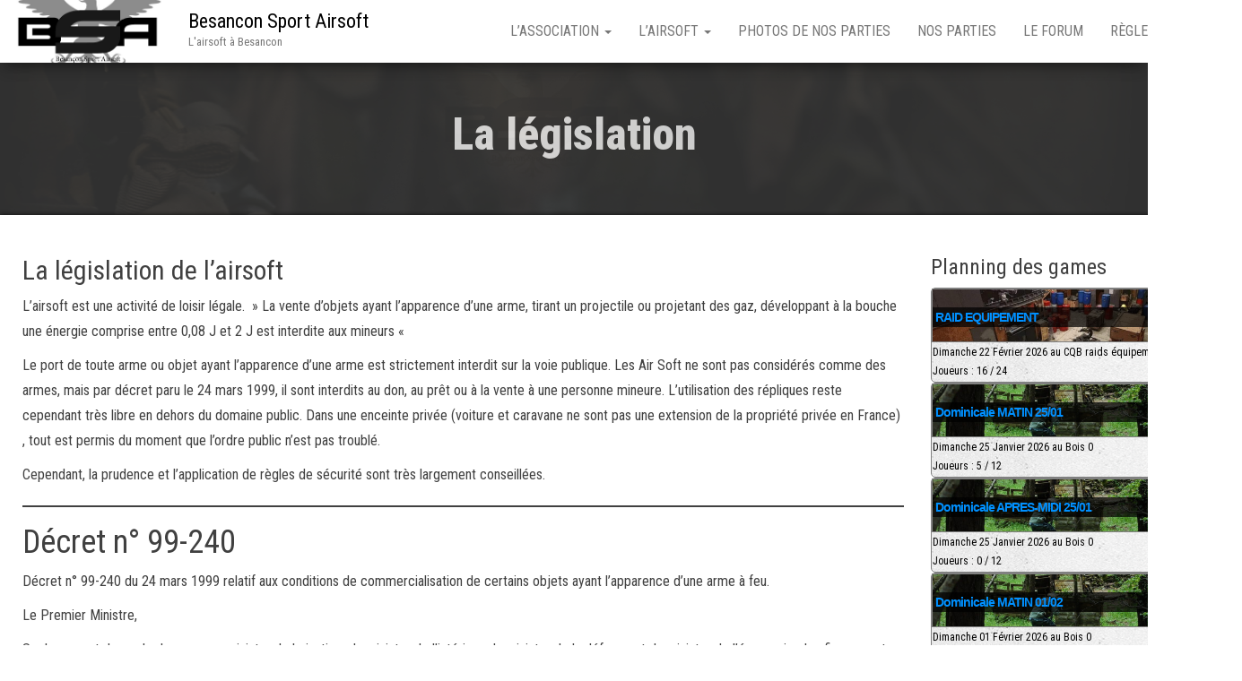

--- FILE ---
content_type: text/html; charset=UTF-8
request_url: https://www.besancon-sport-airsoft.com/2018/la-legislation/
body_size: 11008
content:
<!DOCTYPE html>
<html lang="fr-FR">
    <head>
        <meta http-equiv="content-type" content="text/html; charset=UTF-8" />
        <meta http-equiv="X-UA-Compatible" content="IE=edge">
        <meta name="viewport" content="width=device-width, initial-scale=1">
        <link rel="pingback" href="https://www.besancon-sport-airsoft.com/2018/xmlrpc.php" />
        <title>La législation &#8211; Besancon Sport Airsoft</title>
<meta name='robots' content='max-image-preview:large' />
	<style>img:is([sizes="auto" i], [sizes^="auto," i]) { contain-intrinsic-size: 3000px 1500px }</style>
	<link rel='dns-prefetch' href='//fonts.googleapis.com' />
<link rel="alternate" type="application/rss+xml" title="Besancon Sport Airsoft &raquo; Flux" href="https://www.besancon-sport-airsoft.com/2018/feed/" />
<link rel="alternate" type="application/rss+xml" title="Besancon Sport Airsoft &raquo; Flux des commentaires" href="https://www.besancon-sport-airsoft.com/2018/comments/feed/" />
<script type="text/javascript">
/* <![CDATA[ */
window._wpemojiSettings = {"baseUrl":"https:\/\/s.w.org\/images\/core\/emoji\/16.0.1\/72x72\/","ext":".png","svgUrl":"https:\/\/s.w.org\/images\/core\/emoji\/16.0.1\/svg\/","svgExt":".svg","source":{"concatemoji":"https:\/\/www.besancon-sport-airsoft.com\/2018\/wp-includes\/js\/wp-emoji-release.min.js?ver=6.8.3"}};
/*! This file is auto-generated */
!function(s,n){var o,i,e;function c(e){try{var t={supportTests:e,timestamp:(new Date).valueOf()};sessionStorage.setItem(o,JSON.stringify(t))}catch(e){}}function p(e,t,n){e.clearRect(0,0,e.canvas.width,e.canvas.height),e.fillText(t,0,0);var t=new Uint32Array(e.getImageData(0,0,e.canvas.width,e.canvas.height).data),a=(e.clearRect(0,0,e.canvas.width,e.canvas.height),e.fillText(n,0,0),new Uint32Array(e.getImageData(0,0,e.canvas.width,e.canvas.height).data));return t.every(function(e,t){return e===a[t]})}function u(e,t){e.clearRect(0,0,e.canvas.width,e.canvas.height),e.fillText(t,0,0);for(var n=e.getImageData(16,16,1,1),a=0;a<n.data.length;a++)if(0!==n.data[a])return!1;return!0}function f(e,t,n,a){switch(t){case"flag":return n(e,"\ud83c\udff3\ufe0f\u200d\u26a7\ufe0f","\ud83c\udff3\ufe0f\u200b\u26a7\ufe0f")?!1:!n(e,"\ud83c\udde8\ud83c\uddf6","\ud83c\udde8\u200b\ud83c\uddf6")&&!n(e,"\ud83c\udff4\udb40\udc67\udb40\udc62\udb40\udc65\udb40\udc6e\udb40\udc67\udb40\udc7f","\ud83c\udff4\u200b\udb40\udc67\u200b\udb40\udc62\u200b\udb40\udc65\u200b\udb40\udc6e\u200b\udb40\udc67\u200b\udb40\udc7f");case"emoji":return!a(e,"\ud83e\udedf")}return!1}function g(e,t,n,a){var r="undefined"!=typeof WorkerGlobalScope&&self instanceof WorkerGlobalScope?new OffscreenCanvas(300,150):s.createElement("canvas"),o=r.getContext("2d",{willReadFrequently:!0}),i=(o.textBaseline="top",o.font="600 32px Arial",{});return e.forEach(function(e){i[e]=t(o,e,n,a)}),i}function t(e){var t=s.createElement("script");t.src=e,t.defer=!0,s.head.appendChild(t)}"undefined"!=typeof Promise&&(o="wpEmojiSettingsSupports",i=["flag","emoji"],n.supports={everything:!0,everythingExceptFlag:!0},e=new Promise(function(e){s.addEventListener("DOMContentLoaded",e,{once:!0})}),new Promise(function(t){var n=function(){try{var e=JSON.parse(sessionStorage.getItem(o));if("object"==typeof e&&"number"==typeof e.timestamp&&(new Date).valueOf()<e.timestamp+604800&&"object"==typeof e.supportTests)return e.supportTests}catch(e){}return null}();if(!n){if("undefined"!=typeof Worker&&"undefined"!=typeof OffscreenCanvas&&"undefined"!=typeof URL&&URL.createObjectURL&&"undefined"!=typeof Blob)try{var e="postMessage("+g.toString()+"("+[JSON.stringify(i),f.toString(),p.toString(),u.toString()].join(",")+"));",a=new Blob([e],{type:"text/javascript"}),r=new Worker(URL.createObjectURL(a),{name:"wpTestEmojiSupports"});return void(r.onmessage=function(e){c(n=e.data),r.terminate(),t(n)})}catch(e){}c(n=g(i,f,p,u))}t(n)}).then(function(e){for(var t in e)n.supports[t]=e[t],n.supports.everything=n.supports.everything&&n.supports[t],"flag"!==t&&(n.supports.everythingExceptFlag=n.supports.everythingExceptFlag&&n.supports[t]);n.supports.everythingExceptFlag=n.supports.everythingExceptFlag&&!n.supports.flag,n.DOMReady=!1,n.readyCallback=function(){n.DOMReady=!0}}).then(function(){return e}).then(function(){var e;n.supports.everything||(n.readyCallback(),(e=n.source||{}).concatemoji?t(e.concatemoji):e.wpemoji&&e.twemoji&&(t(e.twemoji),t(e.wpemoji)))}))}((window,document),window._wpemojiSettings);
/* ]]> */
</script>
<style id='wp-emoji-styles-inline-css' type='text/css'>

	img.wp-smiley, img.emoji {
		display: inline !important;
		border: none !important;
		box-shadow: none !important;
		height: 1em !important;
		width: 1em !important;
		margin: 0 0.07em !important;
		vertical-align: -0.1em !important;
		background: none !important;
		padding: 0 !important;
	}
</style>
<link rel='stylesheet' id='wp-block-library-css' href='https://www.besancon-sport-airsoft.com/2018/wp-includes/css/dist/block-library/style.min.css?ver=6.8.3' type='text/css' media='all' />
<style id='classic-theme-styles-inline-css' type='text/css'>
/*! This file is auto-generated */
.wp-block-button__link{color:#fff;background-color:#32373c;border-radius:9999px;box-shadow:none;text-decoration:none;padding:calc(.667em + 2px) calc(1.333em + 2px);font-size:1.125em}.wp-block-file__button{background:#32373c;color:#fff;text-decoration:none}
</style>
<style id='global-styles-inline-css' type='text/css'>
:root{--wp--preset--aspect-ratio--square: 1;--wp--preset--aspect-ratio--4-3: 4/3;--wp--preset--aspect-ratio--3-4: 3/4;--wp--preset--aspect-ratio--3-2: 3/2;--wp--preset--aspect-ratio--2-3: 2/3;--wp--preset--aspect-ratio--16-9: 16/9;--wp--preset--aspect-ratio--9-16: 9/16;--wp--preset--color--black: #000000;--wp--preset--color--cyan-bluish-gray: #abb8c3;--wp--preset--color--white: #ffffff;--wp--preset--color--pale-pink: #f78da7;--wp--preset--color--vivid-red: #cf2e2e;--wp--preset--color--luminous-vivid-orange: #ff6900;--wp--preset--color--luminous-vivid-amber: #fcb900;--wp--preset--color--light-green-cyan: #7bdcb5;--wp--preset--color--vivid-green-cyan: #00d084;--wp--preset--color--pale-cyan-blue: #8ed1fc;--wp--preset--color--vivid-cyan-blue: #0693e3;--wp--preset--color--vivid-purple: #9b51e0;--wp--preset--gradient--vivid-cyan-blue-to-vivid-purple: linear-gradient(135deg,rgba(6,147,227,1) 0%,rgb(155,81,224) 100%);--wp--preset--gradient--light-green-cyan-to-vivid-green-cyan: linear-gradient(135deg,rgb(122,220,180) 0%,rgb(0,208,130) 100%);--wp--preset--gradient--luminous-vivid-amber-to-luminous-vivid-orange: linear-gradient(135deg,rgba(252,185,0,1) 0%,rgba(255,105,0,1) 100%);--wp--preset--gradient--luminous-vivid-orange-to-vivid-red: linear-gradient(135deg,rgba(255,105,0,1) 0%,rgb(207,46,46) 100%);--wp--preset--gradient--very-light-gray-to-cyan-bluish-gray: linear-gradient(135deg,rgb(238,238,238) 0%,rgb(169,184,195) 100%);--wp--preset--gradient--cool-to-warm-spectrum: linear-gradient(135deg,rgb(74,234,220) 0%,rgb(151,120,209) 20%,rgb(207,42,186) 40%,rgb(238,44,130) 60%,rgb(251,105,98) 80%,rgb(254,248,76) 100%);--wp--preset--gradient--blush-light-purple: linear-gradient(135deg,rgb(255,206,236) 0%,rgb(152,150,240) 100%);--wp--preset--gradient--blush-bordeaux: linear-gradient(135deg,rgb(254,205,165) 0%,rgb(254,45,45) 50%,rgb(107,0,62) 100%);--wp--preset--gradient--luminous-dusk: linear-gradient(135deg,rgb(255,203,112) 0%,rgb(199,81,192) 50%,rgb(65,88,208) 100%);--wp--preset--gradient--pale-ocean: linear-gradient(135deg,rgb(255,245,203) 0%,rgb(182,227,212) 50%,rgb(51,167,181) 100%);--wp--preset--gradient--electric-grass: linear-gradient(135deg,rgb(202,248,128) 0%,rgb(113,206,126) 100%);--wp--preset--gradient--midnight: linear-gradient(135deg,rgb(2,3,129) 0%,rgb(40,116,252) 100%);--wp--preset--font-size--small: 13px;--wp--preset--font-size--medium: 20px;--wp--preset--font-size--large: 36px;--wp--preset--font-size--x-large: 42px;--wp--preset--spacing--20: 0.44rem;--wp--preset--spacing--30: 0.67rem;--wp--preset--spacing--40: 1rem;--wp--preset--spacing--50: 1.5rem;--wp--preset--spacing--60: 2.25rem;--wp--preset--spacing--70: 3.38rem;--wp--preset--spacing--80: 5.06rem;--wp--preset--shadow--natural: 6px 6px 9px rgba(0, 0, 0, 0.2);--wp--preset--shadow--deep: 12px 12px 50px rgba(0, 0, 0, 0.4);--wp--preset--shadow--sharp: 6px 6px 0px rgba(0, 0, 0, 0.2);--wp--preset--shadow--outlined: 6px 6px 0px -3px rgba(255, 255, 255, 1), 6px 6px rgba(0, 0, 0, 1);--wp--preset--shadow--crisp: 6px 6px 0px rgba(0, 0, 0, 1);}:where(.is-layout-flex){gap: 0.5em;}:where(.is-layout-grid){gap: 0.5em;}body .is-layout-flex{display: flex;}.is-layout-flex{flex-wrap: wrap;align-items: center;}.is-layout-flex > :is(*, div){margin: 0;}body .is-layout-grid{display: grid;}.is-layout-grid > :is(*, div){margin: 0;}:where(.wp-block-columns.is-layout-flex){gap: 2em;}:where(.wp-block-columns.is-layout-grid){gap: 2em;}:where(.wp-block-post-template.is-layout-flex){gap: 1.25em;}:where(.wp-block-post-template.is-layout-grid){gap: 1.25em;}.has-black-color{color: var(--wp--preset--color--black) !important;}.has-cyan-bluish-gray-color{color: var(--wp--preset--color--cyan-bluish-gray) !important;}.has-white-color{color: var(--wp--preset--color--white) !important;}.has-pale-pink-color{color: var(--wp--preset--color--pale-pink) !important;}.has-vivid-red-color{color: var(--wp--preset--color--vivid-red) !important;}.has-luminous-vivid-orange-color{color: var(--wp--preset--color--luminous-vivid-orange) !important;}.has-luminous-vivid-amber-color{color: var(--wp--preset--color--luminous-vivid-amber) !important;}.has-light-green-cyan-color{color: var(--wp--preset--color--light-green-cyan) !important;}.has-vivid-green-cyan-color{color: var(--wp--preset--color--vivid-green-cyan) !important;}.has-pale-cyan-blue-color{color: var(--wp--preset--color--pale-cyan-blue) !important;}.has-vivid-cyan-blue-color{color: var(--wp--preset--color--vivid-cyan-blue) !important;}.has-vivid-purple-color{color: var(--wp--preset--color--vivid-purple) !important;}.has-black-background-color{background-color: var(--wp--preset--color--black) !important;}.has-cyan-bluish-gray-background-color{background-color: var(--wp--preset--color--cyan-bluish-gray) !important;}.has-white-background-color{background-color: var(--wp--preset--color--white) !important;}.has-pale-pink-background-color{background-color: var(--wp--preset--color--pale-pink) !important;}.has-vivid-red-background-color{background-color: var(--wp--preset--color--vivid-red) !important;}.has-luminous-vivid-orange-background-color{background-color: var(--wp--preset--color--luminous-vivid-orange) !important;}.has-luminous-vivid-amber-background-color{background-color: var(--wp--preset--color--luminous-vivid-amber) !important;}.has-light-green-cyan-background-color{background-color: var(--wp--preset--color--light-green-cyan) !important;}.has-vivid-green-cyan-background-color{background-color: var(--wp--preset--color--vivid-green-cyan) !important;}.has-pale-cyan-blue-background-color{background-color: var(--wp--preset--color--pale-cyan-blue) !important;}.has-vivid-cyan-blue-background-color{background-color: var(--wp--preset--color--vivid-cyan-blue) !important;}.has-vivid-purple-background-color{background-color: var(--wp--preset--color--vivid-purple) !important;}.has-black-border-color{border-color: var(--wp--preset--color--black) !important;}.has-cyan-bluish-gray-border-color{border-color: var(--wp--preset--color--cyan-bluish-gray) !important;}.has-white-border-color{border-color: var(--wp--preset--color--white) !important;}.has-pale-pink-border-color{border-color: var(--wp--preset--color--pale-pink) !important;}.has-vivid-red-border-color{border-color: var(--wp--preset--color--vivid-red) !important;}.has-luminous-vivid-orange-border-color{border-color: var(--wp--preset--color--luminous-vivid-orange) !important;}.has-luminous-vivid-amber-border-color{border-color: var(--wp--preset--color--luminous-vivid-amber) !important;}.has-light-green-cyan-border-color{border-color: var(--wp--preset--color--light-green-cyan) !important;}.has-vivid-green-cyan-border-color{border-color: var(--wp--preset--color--vivid-green-cyan) !important;}.has-pale-cyan-blue-border-color{border-color: var(--wp--preset--color--pale-cyan-blue) !important;}.has-vivid-cyan-blue-border-color{border-color: var(--wp--preset--color--vivid-cyan-blue) !important;}.has-vivid-purple-border-color{border-color: var(--wp--preset--color--vivid-purple) !important;}.has-vivid-cyan-blue-to-vivid-purple-gradient-background{background: var(--wp--preset--gradient--vivid-cyan-blue-to-vivid-purple) !important;}.has-light-green-cyan-to-vivid-green-cyan-gradient-background{background: var(--wp--preset--gradient--light-green-cyan-to-vivid-green-cyan) !important;}.has-luminous-vivid-amber-to-luminous-vivid-orange-gradient-background{background: var(--wp--preset--gradient--luminous-vivid-amber-to-luminous-vivid-orange) !important;}.has-luminous-vivid-orange-to-vivid-red-gradient-background{background: var(--wp--preset--gradient--luminous-vivid-orange-to-vivid-red) !important;}.has-very-light-gray-to-cyan-bluish-gray-gradient-background{background: var(--wp--preset--gradient--very-light-gray-to-cyan-bluish-gray) !important;}.has-cool-to-warm-spectrum-gradient-background{background: var(--wp--preset--gradient--cool-to-warm-spectrum) !important;}.has-blush-light-purple-gradient-background{background: var(--wp--preset--gradient--blush-light-purple) !important;}.has-blush-bordeaux-gradient-background{background: var(--wp--preset--gradient--blush-bordeaux) !important;}.has-luminous-dusk-gradient-background{background: var(--wp--preset--gradient--luminous-dusk) !important;}.has-pale-ocean-gradient-background{background: var(--wp--preset--gradient--pale-ocean) !important;}.has-electric-grass-gradient-background{background: var(--wp--preset--gradient--electric-grass) !important;}.has-midnight-gradient-background{background: var(--wp--preset--gradient--midnight) !important;}.has-small-font-size{font-size: var(--wp--preset--font-size--small) !important;}.has-medium-font-size{font-size: var(--wp--preset--font-size--medium) !important;}.has-large-font-size{font-size: var(--wp--preset--font-size--large) !important;}.has-x-large-font-size{font-size: var(--wp--preset--font-size--x-large) !important;}
:where(.wp-block-post-template.is-layout-flex){gap: 1.25em;}:where(.wp-block-post-template.is-layout-grid){gap: 1.25em;}
:where(.wp-block-columns.is-layout-flex){gap: 2em;}:where(.wp-block-columns.is-layout-grid){gap: 2em;}
:root :where(.wp-block-pullquote){font-size: 1.5em;line-height: 1.6;}
</style>
<link rel='stylesheet' id='my-styles-css' href='https://www.besancon-sport-airsoft.com/2018/wp-content/plugins/bsa-partie/bsa-partie.css?ver=6.8.3' type='text/css' media='all' />
<link rel='stylesheet' id='wise-chat-libs-css' href='https://www.besancon-sport-airsoft.com/2018/wp-content/plugins/wise-chat/assets/css/wise-chat-libs.min.css?ver=3.3.4' type='text/css' media='all' />
<link rel='stylesheet' id='wise-chat-core-css' href='https://www.besancon-sport-airsoft.com/2018/wp-content/plugins/wise-chat/assets/css/wise-chat.min.css?ver=3.3.4' type='text/css' media='all' />
<link rel='stylesheet' id='bulk-fonts-css' href='https://fonts.googleapis.com/css?family=Roboto+Condensed%3A300%2C300i%2C400%2C400i%2C600%2C600i%2C800%2C800i&#038;subset=latin%2Clatin-ext' type='text/css' media='all' />
<link rel='stylesheet' id='bootstrap-css' href='https://www.besancon-sport-airsoft.com/2018/wp-content/themes/bulk/css/bootstrap.css?ver=3.3.7' type='text/css' media='all' />
<link rel='stylesheet' id='bulk-stylesheet-css' href='https://www.besancon-sport-airsoft.com/2018/wp-content/themes/bulk/style.css?ver=6.8.3' type='text/css' media='all' />
<link rel='stylesheet' id='font-awesome-css' href='https://www.besancon-sport-airsoft.com/2018/wp-content/themes/bulk/css/font-awesome.min.css?ver=4.7.0' type='text/css' media='all' />
<link rel='stylesheet' id='wpforo-widgets-css' href='https://www.besancon-sport-airsoft.com/2018/wp-content/plugins/wpforo/themes/2022/widgets.css?ver=2.4.5' type='text/css' media='all' />
<link rel='stylesheet' id='wpforo-dynamic-style-css' href='https://www.besancon-sport-airsoft.com/2018/wp-content/uploads/wpforo/assets/colors.css?ver=2.4.5.a5584ad99baa1460b6084468f1b02934' type='text/css' media='all' />
<script type="text/javascript" src="https://www.besancon-sport-airsoft.com/2018/wp-includes/js/jquery/jquery.min.js?ver=3.7.1" id="jquery-core-js"></script>
<script type="text/javascript" src="https://www.besancon-sport-airsoft.com/2018/wp-includes/js/jquery/jquery-migrate.min.js?ver=3.4.1" id="jquery-migrate-js"></script>
<link rel="https://api.w.org/" href="https://www.besancon-sport-airsoft.com/2018/wp-json/" /><link rel="alternate" title="JSON" type="application/json" href="https://www.besancon-sport-airsoft.com/2018/wp-json/wp/v2/pages/86" /><link rel="EditURI" type="application/rsd+xml" title="RSD" href="https://www.besancon-sport-airsoft.com/2018/xmlrpc.php?rsd" />
<meta name="generator" content="WordPress 6.8.3" />
<link rel="canonical" href="https://www.besancon-sport-airsoft.com/2018/la-legislation/" />
<link rel='shortlink' href='https://www.besancon-sport-airsoft.com/2018/?p=86' />
<link rel="alternate" title="oEmbed (JSON)" type="application/json+oembed" href="https://www.besancon-sport-airsoft.com/2018/wp-json/oembed/1.0/embed?url=https%3A%2F%2Fwww.besancon-sport-airsoft.com%2F2018%2Fla-legislation%2F" />
<link rel="alternate" title="oEmbed (XML)" type="text/xml+oembed" href="https://www.besancon-sport-airsoft.com/2018/wp-json/oembed/1.0/embed?url=https%3A%2F%2Fwww.besancon-sport-airsoft.com%2F2018%2Fla-legislation%2F&#038;format=xml" />
<style type="text/css" id="custom-background-css">
body.custom-background { background-image: url("https://www.besancon-sport-airsoft.com/2018/wp-content/uploads/2018/12/10_2_18.jpg"); background-position: center center; background-size: cover; background-repeat: no-repeat; background-attachment: fixed; }
</style>
	<link rel="icon" href="https://www.besancon-sport-airsoft.com/2018/wp-content/uploads/2018/12/cropped-BSA_logo_black_1920x1920-1-32x32.jpg" sizes="32x32" />
<link rel="icon" href="https://www.besancon-sport-airsoft.com/2018/wp-content/uploads/2018/12/cropped-BSA_logo_black_1920x1920-1-192x192.jpg" sizes="192x192" />
<link rel="apple-touch-icon" href="https://www.besancon-sport-airsoft.com/2018/wp-content/uploads/2018/12/cropped-BSA_logo_black_1920x1920-1-180x180.jpg" />
<meta name="msapplication-TileImage" content="https://www.besancon-sport-airsoft.com/2018/wp-content/uploads/2018/12/cropped-BSA_logo_black_1920x1920-1-270x270.jpg" />
		<style type="text/css" id="wp-custom-css">
			@media (min-width: 1200px) {
	.container {
	width: 1370px;
	}
}

.top-header {
	min-height:200px;
	opacity: 0.8;
}		</style>
		    </head>
    <body id="blog" class="wp-singular page-template-default page page-id-86 custom-background wp-custom-logo wp-theme-bulk wpf-default wpft- wpf-guest wpfu-group-4 wpf-theme-2022 wpf-is_standalone-0 wpf-boardid-0 is_wpforo_page-0 is_wpforo_url-0 is_wpforo_shortcode_page-0">
                <div class="main-menu">
    <nav id="site-navigation" class="navbar navbar-default navbar-fixed-top">     
        <div class="container">   
            <div class="navbar-header">
                                    <div id="main-menu-panel" class="open-panel" data-panel="main-menu-panel">
                        <span></span>
                        <span></span>
                        <span></span>
                    </div>
                                <div class="site-header" >
                    <div class="site-branding-logo">
                        <a href="https://www.besancon-sport-airsoft.com/2018/" class="custom-logo-link" rel="home"><img width="846" height="296" src="https://www.besancon-sport-airsoft.com/2018/wp-content/uploads/2018/12/cropped-Logo-BSA.jpg" class="custom-logo" alt="Besancon Sport Airsoft" decoding="async" fetchpriority="high" srcset="https://www.besancon-sport-airsoft.com/2018/wp-content/uploads/2018/12/cropped-Logo-BSA.jpg 846w, https://www.besancon-sport-airsoft.com/2018/wp-content/uploads/2018/12/cropped-Logo-BSA-300x105.jpg 300w, https://www.besancon-sport-airsoft.com/2018/wp-content/uploads/2018/12/cropped-Logo-BSA-768x269.jpg 768w" sizes="(max-width: 846px) 100vw, 846px" /></a>                    </div>
                    <div class="site-branding-text navbar-brand">
                                                    <p class="site-title"><a href="https://www.besancon-sport-airsoft.com/2018/" rel="home">Besancon Sport Airsoft</a></p>
                        
                                                    <p class="site-description">
                                L&#039;airsoft à Besancon                            </p>
                                            </div><!-- .site-branding-text -->
                </div>
            </div>  
            <div class="menu-container"><ul id="menu-principale" class="nav navbar-nav navbar-right"><li id="menu-item-48" class="menu-item menu-item-type-custom menu-item-object-custom menu-item-has-children menu-item-48 dropdown"><a title="L&#039;association" href="https://www.besancon-sport-airsoft.com" data-toggle="dropdown" class="dropdown-toggle">L&rsquo;association <span class="caret"></span></a>
<ul role="menu" class=" dropdown-menu">
	<li id="menu-item-16" class="menu-item menu-item-type-post_type menu-item-object-page menu-item-16"><a title="Qui sommes nous ?" href="https://www.besancon-sport-airsoft.com/2018/qui-sommes-nous/">Qui sommes nous ?</a></li>
	<li id="menu-item-340" class="menu-item menu-item-type-post_type menu-item-object-page menu-item-340"><a title="Les membres de l&#039;association" href="https://www.besancon-sport-airsoft.com/2018/les-membres-de-lassociation/">Les membres de l&rsquo;association</a></li>
	<li id="menu-item-84" class="menu-item menu-item-type-post_type menu-item-object-page menu-item-84"><a title="Nous rejoindre" href="https://www.besancon-sport-airsoft.com/2018/envie-dessayer/">Nous rejoindre</a></li>
	<li id="menu-item-60" class="menu-item menu-item-type-post_type menu-item-object-page menu-item-60"><a title="Le parrainage" href="https://www.besancon-sport-airsoft.com/2018/le-parainage/">Le parrainage</a></li>
</ul>
</li>
<li id="menu-item-91" class="menu-item menu-item-type-custom menu-item-object-custom menu-item-home current-menu-ancestor current-menu-parent menu-item-has-children menu-item-91 dropdown"><a title="L&#039;airsoft" href="https://www.besancon-sport-airsoft.com/2018/" data-toggle="dropdown" class="dropdown-toggle">L&rsquo;airsoft <span class="caret"></span></a>
<ul role="menu" class=" dropdown-menu">
	<li id="menu-item-92" class="menu-item menu-item-type-post_type menu-item-object-page menu-item-92"><a title="Qu&#039;est ce que c&#039;est?" href="https://www.besancon-sport-airsoft.com/2018/quest-ce-que-cest/">Qu&rsquo;est ce que c&rsquo;est?</a></li>
	<li id="menu-item-93" class="menu-item menu-item-type-post_type menu-item-object-page current-menu-item page_item page-item-86 current_page_item menu-item-93 active"><a title="La législation" href="https://www.besancon-sport-airsoft.com/2018/la-legislation/">La législation</a></li>
	<li id="menu-item-94" class="menu-item menu-item-type-post_type menu-item-object-page menu-item-94"><a title="Les types de répliques" href="https://www.besancon-sport-airsoft.com/2018/les-types-de-repliques/">Les types de répliques</a></li>
</ul>
</li>
<li id="menu-item-722" class="menu-item menu-item-type-post_type menu-item-object-page menu-item-722"><a title="Photos de nos parties" href="https://www.besancon-sport-airsoft.com/2018/photos-de-nos-parties/">Photos de nos parties</a></li>
<li id="menu-item-127" class="menu-item menu-item-type-custom menu-item-object-custom menu-item-127"><a title="Nos parties" href="https://www.besancon-sport-airsoft.com/2018/nos-games/">Nos parties</a></li>
<li id="menu-item-28" class="menu-item menu-item-type-custom menu-item-object-custom menu-item-28"><a title="Le forum" href="https://www.besancon-sport-airsoft.com/2018/community/">Le forum</a></li>
<li id="menu-item-1850" class="menu-item menu-item-type-post_type menu-item-object-page menu-item-1850"><a title="Règlement de jeu" href="https://www.besancon-sport-airsoft.com/2018/reglement-de-jeu/">Règlement de jeu</a></li>
</ul></div>        </div>    
    </nav> 
</div>
        <div class="page-area">	

<div class="top-header text-center">
		<header class="header-title container">
		<h1 class="page-header">                                
			La législation                          
		</h1>
			</header>
</div>

<div id="bulk-content" class="container main-container" role="main">
<!-- start content container -->
<!-- start content container -->
<div class="row">   
	<article class="col-md-9">        
		                          
				<div class="post-86 page type-page status-publish hentry">
					<div class="main-content-page">                
						<div class="entry-content">                              
							
<h2 class="wp-block-heading">La législation de l&rsquo;airsoft</h2>



<p>L&rsquo;airsoft est une activité de loisir légale.  » La vente d&rsquo;objets ayant l&rsquo;apparence d&rsquo;une arme, tirant un projectile ou projetant des gaz, développant à la bouche une énergie comprise entre 0,08 J et 2 J est interdite aux mineurs « </p>



<p>Le port de toute arme ou objet ayant l&rsquo;apparence d&rsquo;une arme est strictement interdit sur la voie publique. Les Air Soft ne sont pas considérés comme des armes, mais par décret paru le 24 mars 1999, il sont interdits au don, au prêt ou à la vente à une personne mineure. L&rsquo;utilisation des répliques reste cependant très libre en dehors du domaine public. Dans une enceinte privée (voiture et caravane ne sont pas une extension de la propriété privée en France) , tout est permis du moment que l&rsquo;ordre public n&rsquo;est pas troublé.</p>



<p>Cependant, la prudence et l&rsquo;application de règles de sécurité sont très largement conseillées.</p>



<hr class="wp-block-separator"/>



<h1 class="wp-block-heading">Décret n° 99-240</h1>



<p>Décret n° 99-240 du 24 mars 1999 relatif aux conditions de commercialisation de certains objets ayant l&rsquo;apparence d&rsquo;une arme à feu.</p>



<p>Le Premier Ministre,</p>



<p>Sur le rapport du garde des sceaux, ministre de la justice, du ministre de l&rsquo;intérieur, du ministre de la défense et du ministre de l&rsquo;économie, des finances et de l&rsquo;industrie.<br>Vu la directive 98/34/CE du Parlement Européen et du Conseil du 22 juin 1998 prévoyant des normes et des règles techniques, et la lettre parvenue le 28 mai 1997 à la Commission des Communautés européennes par laquelle le gouvernement français a saisi ladite commission ;<br>Vu le code pénal, notamment ses articles 121-2, 121-41, et R.610-1 ;<br>Vu le code de la consommation, et notamment son article L.221-3 ;<br>Vu l&rsquo;avis de la commission de la sécurité des consommateurs en date du 2 juillet 1997</p>



<p>Le Conseil d&rsquo;Etat (section des finances) entendu, décrète :</p>



<p>Art.1er &#8211; L&rsquo;offre, la mise en vente, la distribution à titre gratuit ou la mise à disposition à titre onéreux ou gratuit des objets neufs ou d&rsquo;occasion ayant l&rsquo;apparence d&rsquo;une arme à feu, destinés à lancer des projectiles rigides, lorsqu&rsquo;ils développent à la bouche une énergie supérieure à 0.08 joule et inférieure à 2 joules, sont réglementées dans les conditions définies par le présent décret.</p>



<p>Art.2 &#8211; La vente, la distribution à titre gratuit à des mineurs ou la mise à disposition à titre onéreux ou gratuit des produits visés à l&rsquo;article 1er du présent décret sont interdites.</p>



<p>Art.3 &#8211; L&rsquo;indication de l&rsquo;énergie exprimée en joules développée par les produits visés à l&rsquo;article 1er du présent décret doit figurer à la fois sur le produit, sur son emballage et sur la notice d&#8217;emploi obligatoirement jointe.</p>



<p>Art.4 &#8211; L&#8217;emballage ainsi que la notice d&#8217;emploi des produits visés à l&rsquo;article 1er du présent décret doivent indiquer en caractères lisibles, visibles, et indélébiles, les deux mentions :</p>



<p>« Distribution interdite aux mineurs » et « Attention : ne jamais diriger le tir vers une personne ».</p>



<p>Art.5 &#8211; Est puni de la peine d&rsquo;amende prévue pour les contraventions de la 5ème classe :</p>



<ul class="wp-block-list"><li>1°Le fait de vendre, de distribuer à titre gratuit à des mineurs, de mettre à leur disposition à titre gratuit ou onéreux les produits visés à l&rsquo;article 1er du présent décret ;</li><li>2°Le fait d&rsquo;offrir à la vente, de mettre en vente, de vendre, de distribuer à titre gratuit ou onéreux les produits visés à l&rsquo;article 1er du présent décret en méconnaissant les dispositions des articles 3 et 4 du présent décret.</li></ul>



<p>En cas de récidive, la peine d&rsquo;amende prévue pour la récidive de la contravention de 5ème classe est applicable.</p>



<p>Les personnes morales peuvent être déclarées pénalement responsables, dans les conditions prévues à l&rsquo;article 131-41 du même code.</p>



<p>Art.6 &#8211; Le garde des sceaux, ministre de la justice, le ministre de l&rsquo;intérieur, le ministre de l&rsquo;économie, des finances et de l&rsquo;industrie, le ministre de la défense, le secrétaire d&rsquo;Etat aux petites et moyennes entreprises, au commerce et à l&rsquo;artisanat et le secrétaire d&rsquo;Etat à l&rsquo;industrie sont chargés, chacun en ce qui le concerne, de l&rsquo;exécution du présent décret, qui sera publié au journal officiel de la République Française.</p>



<p>Fait à Paris, le 24 mars 1999</p>



<p>Par le Premier ministre LIONEL JOSPIN<br>Le ministre de l&rsquo;économie, des finances et de l&rsquo;industrie DOMINIQUE STRAUSS-KAHN<br>Le garde des sceaux, ministre de la justice ELISABETH GUIGOU<br>Le ministre de l&rsquo;intérieur JEAN-PIERRE CHEVENEMENT<br>Le ministre de la défense ALAIN RICHARD<br>Le secrétaire d&rsquo;Etat aux petites et moyennes entreprises, au commerce et à l&rsquo;artisanat MARYLISE LEBRANCHU<br>Le secrétaire d&rsquo;Etat à l&rsquo;industrie CHRISTIAN PIERRET</p>



<p>source Airsoft projets</p>



<hr class="wp-block-separator"/>



<h1 class="wp-block-heading">Autres textes qui peuvent concerner l&rsquo;airsoft</h1>



<p>7e catégorie : Armes de tir, de foire ou de salon et leurs munitions.</p>



<p>I. &#8211; Armes dont l&rsquo;acquisition et la détention sont soumises à déclaration.</p>



<p>Paragraphe 1 : Armes à feu de tous calibres à percussion annulaire, autres que celles classées dans la 4e catégorie ci-dessus.</p>



<p>Eléments d&rsquo;arme (mécanismes de fermeture, chambres, canons) des armes ci-dessus.</p>



<p>Paragraphe 2 : Armes dont le projectile est propulsé par des gaz ou de l&rsquo;air comprimé développant une énergie à la bouche supérieure à dix joules autres que celles classées en 4e catégorie.</p>



<p>Paragraphe 3 : Armes à feu fabriquées pour tirer une balle ou plusieurs projectiles non métalliques et classées dans cette catégorie par arrêté du ministre de la défense.</p>



<p><strong>II. &#8211; Armes dont l&rsquo;acquisition et la détention ne sont pas soumises à déclaration.</strong></p>



<p>Paragraphe 1 : Armes d&rsquo;alarme et de starter ;</p>



<p>Armes de signalisation dont les caractéristiques sont fixées par l&rsquo;arrêté prévu au paragraphe 3 du II de la 4e catégorie.</p>



<p><strong>Paragraphe 2 : Armes dont le projectile est propulsé par des gaz ou de l&rsquo;air comprimé lorsqu&rsquo;elles développent à la bouche une énergie inférieure à dix joules et supérieure à deux joules, et qui n&rsquo;ont pas été classées au paragraphe 1 du II de la 4e catégorie* (voir ci dessous)</strong></p>



<p>Paragraphe 3 : Armes ou objets ayant l&rsquo;apparence d&rsquo;une arme, non classés dans les autres catégories du présent article, tirant un projectile ou projetant des gaz, lorsqu&rsquo;ils développent à la bouche une énergie supérieure à deux joules.</p>



<p>III. &#8211; Paragraphe 1 : Munitions, éléments de munition (douilles amorcées, douilles chargées, douilles amorcées et chargées) des munitions à l&rsquo;usage des armes de la présente catégorie. Leur acquisition et leur détention ne sont pas soumises à déclaration.</p>



<hr class="wp-block-separator"/>



<p>* 4e catégorie : Armes à feu dites de défense et leurs munitions dont l&rsquo;acquisition et la détention sont soumises à autorisation :</p>



<p>II. &#8211; Paragraphe 1 : Armes dont le projectile est propulsé par des gaz ou de l&rsquo;air comprimé classées dans cette catégorie par arrêté conjoint des ministres de la défense et de l&rsquo;intérieur et des ministres chargés de l&rsquo;industrie et des douanes.</p>
                            
						</div>                               
						                                                                                     
							<div class="comments-template">
			</div>
					</div>
				</div>        
			        
		    
	</article>       
		<aside id="sidebar" class="col-md-3" role="complementary">
		<div id="bsa_game_widget-2" class="widget widget_bsa_game_widget"><h3 class="widget-title">Planning des games</h3> <div class="itemBSA_small"> <a href="https://www.besancon-sport-airsoft.com/2018/nos-games/?id_game=1072"> <div style="border:1px solid grey;width:100%;min-height:60px;background: url(https://www.besancon-sport-airsoft.com/2018/wp-content/gallery/miniatures-parties/raids-equipements-2.jpg); background-repeat: no-repeat;  background-size: 100%;background-position: center;"><h2>RAID EQUIPEMENT</h2></div><p>Dimanche 22 Février 2026 au CQB raids équipements<br>
				Joueurs : 16 / 24</a></p></div> <div class="itemBSA_small"> <a href="https://www.besancon-sport-airsoft.com/2018/nos-games/?id_game=894"> <div style="border:1px solid grey;width:100%;min-height:60px;background: url(https://www.besancon-sport-airsoft.com/2018/wp-content/gallery/miniatures-parties/bois0.jpg); background-repeat: no-repeat;  background-size: 100%;background-position: center;"><h2>Dominicale MATIN 25/01</h2></div><p>Dimanche 25 Janvier 2026 au Bois 0<br>
			Joueurs : 5 / 12</a></p></div> <div class="itemBSA_small"> <a href="https://www.besancon-sport-airsoft.com/2018/nos-games/?id_game=895"> <div style="border:1px solid grey;width:100%;min-height:60px;background: url(https://www.besancon-sport-airsoft.com/2018/wp-content/gallery/miniatures-parties/bois0.jpg); background-repeat: no-repeat;  background-size: 100%;background-position: center;"><h2>Dominicale APRES-MIDI 25/01</h2></div><p>Dimanche 25 Janvier 2026 au Bois 0<br>
			Joueurs : 0 / 12</a></p></div> <div class="itemBSA_small"> <a href="https://www.besancon-sport-airsoft.com/2018/nos-games/?id_game=896"> <div style="border:1px solid grey;width:100%;min-height:60px;background: url(https://www.besancon-sport-airsoft.com/2018/wp-content/gallery/miniatures-parties/bois0.jpg); background-repeat: no-repeat;  background-size: 100%;background-position: center;"><h2>Dominicale MATIN 01/02</h2></div><p>Dimanche 01 Février 2026 au Bois 0<br>
			Joueurs : 4 / 12</a></p></div> <div class="itemBSA_small"> <a href="https://www.besancon-sport-airsoft.com/2018/nos-games/?id_game=897"> <div style="border:1px solid grey;width:100%;min-height:60px;background: url(https://www.besancon-sport-airsoft.com/2018/wp-content/gallery/miniatures-parties/bois0.jpg); background-repeat: no-repeat;  background-size: 100%;background-position: center;"><h2>Dominicale APRES-MIDI 01/02</h2></div><p>Dimanche 01 Février 2026 au Bois 0<br>
			Joueurs : 0 / 12</a></p></div> <div class="itemBSA_small"> <a href="https://www.besancon-sport-airsoft.com/2018/nos-games/?id_game=898"> <div style="border:1px solid grey;width:100%;min-height:60px;background: url(https://www.besancon-sport-airsoft.com/2018/wp-content/gallery/miniatures-parties/bois0.jpg); background-repeat: no-repeat;  background-size: 100%;background-position: center;"><h2>Dominicale MATIN 08/02</h2></div><p>Dimanche 08 Février 2026 au Bois 0<br>
			Joueurs : 3 / 12</a></p></div><p class="partieBSA" ><a href="https://www.besancon-sport-airsoft.com/2018/nos-games/"> Toutes nos games >>> </a> </p></div><div id="wpforo_recent_posts-3" class="widget widget_wpforo_recent_posts"><div id="wpf-widget-recent-replies" class="wpforo-widget-wrap"><h3 class="widget-title">Derniers Posts</h3><div class="wpforo-widget-content wpforo-ajax-widget wpforo-ajax-widget-onload-false" data-json="{&quot;boardid&quot;:0,&quot;action&quot;:&quot;wpforo_load_ajax_widget_RecentPosts&quot;,&quot;instance&quot;:{&quot;boardid&quot;:0,&quot;title&quot;:&quot;Derniers Posts&quot;,&quot;forumids&quot;:[],&quot;orderby&quot;:&quot;created&quot;,&quot;order&quot;:&quot;DESC&quot;,&quot;count&quot;:10,&quot;limit_per_topic&quot;:0,&quot;display_avatar&quot;:false,&quot;forumids_filter&quot;:false,&quot;current_forumid_filter&quot;:false,&quot;exclude_firstposts&quot;:false,&quot;display_only_unread&quot;:false,&quot;display_new_indicator&quot;:false,&quot;refresh_interval&quot;:0,&quot;excerpt_length&quot;:55},&quot;post_args&quot;:{&quot;forumids&quot;:[],&quot;orderby&quot;:&quot;created&quot;,&quot;order&quot;:&quot;DESC&quot;,&quot;row_count&quot;:10,&quot;limit_per_topic&quot;:0,&quot;is_first_post&quot;:null,&quot;check_private&quot;:true}}"><ul>                    <li class="">
                        <div class="wpforo-list-item">
							                            <div class="wpforo-list-item-right"  style="width:100%">
                                <p class="posttitle">
                                    <a href="https://www.besancon-sport-airsoft.com/2018/community/bsa-besancon-sport-airsoft/papaya/#post-6746">Papaya                                    </a>
									                                </p>
                                <p class="posttext">Présentation :- Photo : - Pseudo : Papaya- Origine de t...</p>
                                <p class="postuser">Par <a href="https://www.besancon-sport-airsoft.com/2018/participant/papaya/" style="color: #00e1e1"  title="Papaya">Papaya</a>                                    , <span style="white-space: nowrap;">Il y a 1 mois</span></p>
                            </div>
                            <div class="wpf-clear"></div>
                        </div>
                    </li>
					                    <li class="">
                        <div class="wpforo-list-item">
							                            <div class="wpforo-list-item-right"  style="width:100%">
                                <p class="posttitle">
                                    <a href="https://www.besancon-sport-airsoft.com/2018/community/presentez-vous/sherpa/#post-6745">Sherpa                                    </a>
									                                </p>
                                <p class="posttext">Présentation :  

Pseudo : Sherpa
Origine de mon pse...</p>
                                <p class="postuser">Par <a href="https://www.besancon-sport-airsoft.com/2018/participant/sherpa/" style="color: #00e1e1"  title="Sherpa">Sherpa</a>                                    , <span style="white-space: nowrap;">Il y a 2 mois</span></p>
                            </div>
                            <div class="wpf-clear"></div>
                        </div>
                    </li>
					                    <li class="">
                        <div class="wpforo-list-item">
							                            <div class="wpforo-list-item-right"  style="width:100%">
                                <p class="posttitle">
                                    <a href="https://www.besancon-sport-airsoft.com/2018/community/matos-dairsoft/ventes-de-backdraft-3/#post-6744">RE: ventes de backdraft                                    </a>
									                                </p>
                                <p class="posttext">Salut peut tu me contacter sur discord stp</p>
                                <p class="postuser">Par <a href="https://www.besancon-sport-airsoft.com/2018/participant/lilflow/" style="color: #00ff00"  title="Lilflow">Lilflow</a>                                    , <span style="white-space: nowrap;">Il y a 2 mois</span></p>
                            </div>
                            <div class="wpf-clear"></div>
                        </div>
                    </li>
					                    <li class="">
                        <div class="wpforo-list-item">
							                            <div class="wpforo-list-item-right"  style="width:100%">
                                <p class="posttitle">
                                    <a href="https://www.besancon-sport-airsoft.com/2018/community/matos-dairsoft/vente-de-backdraft/#post-6743">RE: vente de backdraft                                    </a>
									                                </p>
                                <p class="posttext">Salut je serai intéressé je t mis un message sur discor...</p>
                                <p class="postuser">Par <a href="https://www.besancon-sport-airsoft.com/2018/participant/lilflow/" style="color: #00ff00"  title="Lilflow">Lilflow</a>                                    , <span style="white-space: nowrap;">Il y a 2 mois</span></p>
                            </div>
                            <div class="wpf-clear"></div>
                        </div>
                    </li>
					                    <li class="">
                        <div class="wpforo-list-item">
							                            <div class="wpforo-list-item-right"  style="width:100%">
                                <p class="posttitle">
                                    <a href="https://www.besancon-sport-airsoft.com/2018/community/presentez-vous/sur-moi/#post-6741">RE: Sur moi                                    </a>
									                                </p>
                                <p class="posttext">bonjour et bienvenue  
pour t&#039;inscrire je te laisse li...</p>
                                <p class="postuser">Par <a href="https://www.besancon-sport-airsoft.com/2018/participant/kaillus/" style="color: #FF3333"  title="Kaillus">Kaillus</a>                                    , <span style="white-space: nowrap;">Il y a 2 mois</span></p>
                            </div>
                            <div class="wpf-clear"></div>
                        </div>
                    </li>
					                    <li class="">
                        <div class="wpforo-list-item">
							                            <div class="wpforo-list-item-right"  style="width:100%">
                                <p class="posttitle">
                                    <a href="https://www.besancon-sport-airsoft.com/2018/community/presentez-vous/sur-moi/#post-6740">Sur moi                                    </a>
									                                </p>
                                <p class="posttext">Présentation 
  
Je m’appelle Mohamed Saïd, connu sou...</p>
                                <p class="postuser">Par <a href="https://www.besancon-sport-airsoft.com/2018/participant/said/" style="color: #00ff00"  title="Said">Said</a>                                    , <span style="white-space: nowrap;">Il y a 2 mois</span></p>
                            </div>
                            <div class="wpf-clear"></div>
                        </div>
                    </li>
					</ul></div></div></div><div id="search-2" class="widget widget_search"><form role="search" method="get" id="searchform" class="searchform" action="https://www.besancon-sport-airsoft.com/2018/">
				<div>
					<label class="screen-reader-text" for="s">Rechercher :</label>
					<input type="text" value="" name="s" id="s" />
					<input type="submit" id="searchsubmit" value="Rechercher" />
				</div>
			</form></div>		<iframe src="https://discord.com/widget?id=1083487032594137158&theme=dark" width="350" height="500" allowtransparency="true" frameborder="0" sandbox="allow-popups allow-popups-to-escape-sandbox allow-same-origin allow-scripts"></iframe>
	</aside>
</div>
<!-- end content container -->
<!-- end content container -->

  				
	<div id="content-footer-section" class="row clearfix">
		<div class="container">
			<div id="wpforo_online_members-2" class="widget widget_wpforo_online_members col-md-3"><div id="wpf-widget-online-users" class="wpforo-widget-wrap"><h3 class="widget-title">Membres en ligne</h3><div class="wpforo-widget-content wpforo-ajax-widget wpforo-ajax-widget-onload-false" data-json="{&quot;boardid&quot;:0,&quot;action&quot;:&quot;wpforo_load_ajax_widget_OnlineMembers&quot;,&quot;instance&quot;:{&quot;title&quot;:&quot;Membres en ligne&quot;,&quot;count&quot;:15,&quot;display_avatar&quot;:false,&quot;groupids&quot;:&quot;[\&quot;1\&quot;,\&quot;5\&quot;,\&quot;3\&quot;,\&quot;6\&quot;,\&quot;2\&quot;]&quot;,&quot;refresh_interval&quot;:0}}"><p class="wpf-widget-note">&nbsp;Aucun membre en ligne en ce moment</p></div></div></div>		</div>	
	</div>		
 
</div>
<footer id="colophon" class="footer-credits container-fluid row">
	<div class="container">
			<p class="footer-credits-text text-center">
			Fièrement propulsé par <a href="https://wordpress.org/">WordPress</a>			<span class="sep"> | </span>
			Thème : <a href="https://themes4wp.com/">Bulk</a>		</p> 
		 
	</div>	
</footer>
<!-- end main container -->
</div>
<script type="speculationrules">
{"prefetch":[{"source":"document","where":{"and":[{"href_matches":"\/2018\/*"},{"not":{"href_matches":["\/2018\/wp-*.php","\/2018\/wp-admin\/*","\/2018\/wp-content\/uploads\/*","\/2018\/wp-content\/*","\/2018\/wp-content\/plugins\/*","\/2018\/wp-content\/themes\/bulk\/*","\/2018\/*\\?(.+)"]}},{"not":{"selector_matches":"a[rel~=\"nofollow\"]"}},{"not":{"selector_matches":".no-prefetch, .no-prefetch a"}}]},"eagerness":"conservative"}]}
</script>
<script type="text/javascript" src="https://www.besancon-sport-airsoft.com/2018/wp-content/plugins/wise-chat/assets/js/wise-chat.min.js?ver=3.3.4" id="wise-chat-js"></script>
<script type="text/javascript" src="https://www.besancon-sport-airsoft.com/2018/wp-content/themes/bulk/js/bootstrap.min.js?ver=3.3.7" id="bootstrap-js"></script>
<script type="text/javascript" src="https://www.besancon-sport-airsoft.com/2018/wp-content/themes/bulk/js/customscript.js?ver=1.0.10" id="bulk-theme-js-js"></script>
<script type="text/javascript" id="wpforo-widgets-js-js-extra">
/* <![CDATA[ */
var wpforo_widgets = {"ajax_url":"https:\/\/www.besancon-sport-airsoft.com\/2018\/wp-admin\/admin-ajax.php?lang=fr&page_id=77&wpforo_boardid=0","is_live_notifications_on":"0","live_notifications_start":"30000","live_notifications_interval":"60000"};
/* ]]> */
</script>
<script type="text/javascript" src="https://www.besancon-sport-airsoft.com/2018/wp-content/plugins/wpforo/assets/js/widgets.js?ver=2.4.5" id="wpforo-widgets-js-js"></script>

</body>
</html>


--- FILE ---
content_type: text/css
request_url: https://www.besancon-sport-airsoft.com/2018/wp-content/plugins/bsa-partie/bsa-partie.css?ver=6.8.3
body_size: 918
content:
.containerBSA {
	--auto-grid-min-size: 30rem;
	display: grid;
	grid-template-columns: repeat(auto-fill, minmax(var(--auto-grid-min-size), 1fr));
	grid-gap: 1rem;
	border : 0px solid black;
}		

.itemBSA {
   border : 1px solid grey;
   border-radius: 5px;
   margin-top:0px;
   background: url(data/concrete-wall-2.png);
}


.itemBSA h2 {
   font: bold 18px Helvetica, Sans-Serif; 
   color:#0090ff;
   letter-spacing: -1px;
   background: rgba(0, 0, 0, 0.7);
   padding: 5px; 
   margin-top:70px;
}
.itemBSA p {
   margin:5px;
}			
.itemBSA input {
	display: inline;
	float: right;
	width:auto;
}


.itemBSA_small {
   border : 1px solid grey;
   border-radius: 5px;
   margin-top:0px;
   background: url(data/concrete-wall-2.png);
}


.itemBSA_small h2 {
   font: bold 14px Helvetica, Sans-Serif; 
   color:#0090ff;
   letter-spacing: -1px;
   background: rgba(0, 0, 0, 0.7);
   padding: 3px; 
   margin-top:20px;
}
.itemBSA_small p {
   margin:1px;
   font-size: 12px ; 
}			
.itemBSA_small a {
	display:block;
	color:black;
}
.itemBSA_small a:hover {
	color:black;
}


input.BSA_pagination  {
		max-width:400px;
}

.partieBSA {
	font-size: 13px;
    padding: 0px;
    margin: 5px 0px 0px;
    line-height: 17px;
}

.partieBSA_title {
	font-size: 16px;
	text-align: center;
	padding: 10px 0px;
	letter-spacing: 3px;
	text-shadow: 3px 2px lightgrey;
	font-weight: bold;
}

.partieBSA a {
    font-size: 14px;
    line-height: 18px;
    font-weight: normal;
	background-color: lightgrey;
	padding: 5px 10px;
	text-align: center;
	text-decoration: none;
	display: inline-block;
}
.partieBSA a:hover {
	color:white;
}

.partieBSA_inscrire a {
    font-size: 14px;
	min-width:150px;
    font-weight: normal;
	padding: 10px;
	text-align: center;
	text-decoration: none;
	display: inline-block;
	border : 3px solid white;
	animation: allblink 2s infinite;
}

@keyframes allblink { 
	0% { border : 3px solid white; }
	50% { border : 3px solid red; } 
}

.partieBSA_inscrire a:hover {
	color:white;
}

.msgBSA_rouge  {
	color:red;
	background-color:white;
} 
.msgBSA_orange  {
	color:orange;
	background-color:white;
}
.msgBSA_vert  {
	color:green;
	background-color:white;
}

.containerBSA_player {
	--auto-grid-min-size: 9rem;
	display: grid;
	grid-template-columns: repeat(auto-fill, minmax(var(--auto-grid-min-size), 1fr));
	grid-gap: 1rem;
	border : 0px solid black;
}

.containerBSA_player_admin {
	--auto-grid-min-size: 6rem;
	display: grid;
	grid-template-columns: repeat(auto-fill, minmax(var(--auto-grid-min-size), 1fr));
	grid-gap: 1rem;
	border : 0px solid black;
}		

.itemBSA_player {
   border : 1px solid grey;
   border-radius: 5px;
   margin-top:0px;
   background: url(data/concrete-wall-2.png);
}

.itemBSA_player h2 {
   font: bold 14px Helvetica, Sans-Serif; 
   color:white;
   letter-spacing: -1px;
   background: rgba(0, 0, 0, 0.6);
   padding: 2px; 
   margin-top:5px;
}

.arena_box {
	float:right; 
	width:200px; 
	height-min:200px; 
	border:1px dashed grey;
}

@media screen and (max-width: 600px) {
	.arena_box {
		float:left; 
		width:100%; 
		height-min:300px; 
		border:1px dashed grey;
	}
}

.file_container {
	display: table;
	box-sizing: border-box;
	width:100%;
	min-height: 80vh;
}


.file_container_menu {
	float: left;
	width: 25%;
	min-height: 80vh;
	background:white;
	box-sizing: border-box;
	overflow-y: auto;
	overflow-x:hidden;
	font-size:0.75em;

}
.file_container_main {
	float: left;
	width: 75%;
	min-height: 80vh;
	padding: 15px;	
	box-sizing: border-box;
}


--- FILE ---
content_type: application/javascript
request_url: https://www.besancon-sport-airsoft.com/2018/wp-content/themes/bulk/js/customscript.js?ver=1.0.10
body_size: 589
content:
// scroll to top button
jQuery( document ).ready( function ( $ ) {
    // Menu fixes
    $( function () {
        if ( $( window ).width() > 767 ) {
            $( ".dropdown" ).hover(
                function () {
                    $( this ).addClass( 'open' )
                },
                function () {
                    $( this ).removeClass( 'open' )
                }
            );
        }
    } );
    $( '.navbar .dropdown-toggle' ).hover( function () {
        $( this ).addClass( 'disabled' );
    } );
    $( window ).scroll( function () {
        var topmenu = $( '.top-menu-on #top-navigation' ).outerHeight();
        if ( $( document ).scrollTop() > ( topmenu + 50 ) ) {
            $( 'nav#site-navigation' ).addClass( 'shrink' );
        } else {
            $( 'nav#site-navigation' ).removeClass( 'shrink' );
        }
    } );
    
    $('.open-panel').each(function(){
        var menu = $( this ).data( 'panel' );
        $( "#" +menu ).click( function () {
            $( "#blog" ).toggleClass( "openNav" );
            $( "#" +menu+ ".open-panel" ).toggleClass( "open" );
            var navHeight = jQuery( '#site-navigation' ).height();
        } );
    });
    $( '.custom-header a[href*=#], .top-header a[href*=#]' ).on( 'click', function ( e ) {
        e.preventDefault();
        $( 'html, body' ).animate( { scrollTop: $( $( this ).attr( 'href' ) ).offset().top -60 }, 500, 'linear' );
    } );

} );

jQuery( window ).on( 'load resize', function () {
    var navHeight = jQuery( '#site-navigation' ).height();
    jQuery( '.page-area' ).css( 'padding-top', navHeight + 'px' );
    
    // Mobile menu height fix
    if ( jQuery( window ).width() < 768 ) {
        var vindowHeight = jQuery( window ).height();
        jQuery( '.menu-container' ).css( 'max-height', vindowHeight - navHeight + 'px' );
        jQuery( '.menu-container' ).css( 'padding-bottom', '60px' );
    }
} );
